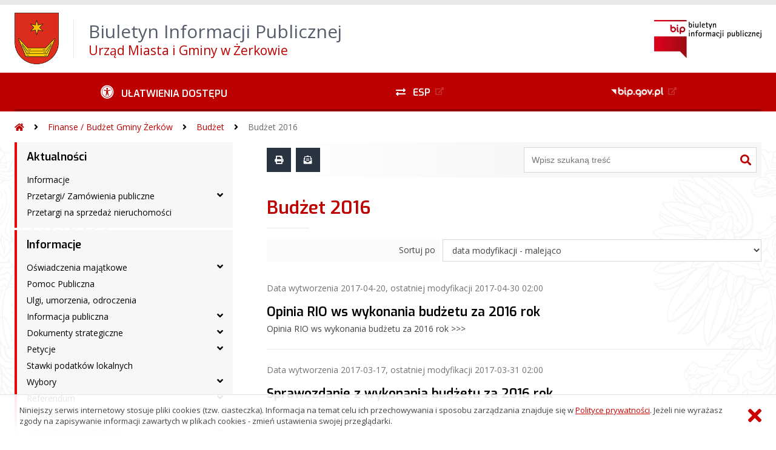

--- FILE ---
content_type: text/html; charset=UTF-8
request_url: https://bip.zerkow.pl/?bip=1&cid=1265
body_size: 46249
content:
<!DOCTYPE HTML>
<html lang="pl">
<head>
<meta charset="UTF-8">
<meta name="Viewport" content="width=device-width, initial-scale=1.0, maximum-scale=2.0">
<meta name="HandheldFriendly" content="True">
<link rel="preload" href="lib/jquery-3.6.0/jquery-3.6.0.min.js" as="script"><script src="lib/jquery-3.6.0/jquery-3.6.0.min.js"></script>
<link rel="preload" href="lib/core.js" as="script"><script src="lib/core.js?20220920"></script>
<link rel="preload" href="lib/advajax.js" as="script"><script src="lib/advajax.js"></script>
<link rel="preload" href="lib/js_functions.js" as="script"><script src="lib/js_functions.js"></script>
<link rel="preload" href="css/fontawesome-free-5.10.0-web/css/fontawesome.min.css" as="style"><link rel="stylesheet" href="css/fontawesome-free-5.10.0-web/css/fontawesome.min.css">
<link rel="preload" href="css/fontawesome-free-5.10.0-web/webfonts/fa-solid-900.woff2" as="font" type="font/woff2">
<link rel="preload" href="css/fontawesome-free-5.10.0-web/webfonts/fa-brands-400.woff2" as="font" type="font/woff2">
<link rel="preload" href="css/fontawesome-free-5.10.0-web/css/brands.min.css" as="style"><link rel="stylesheet" href="css/fontawesome-free-5.10.0-web/css/brands.min.css">
<link rel="preload" href="css/fontawesome-free-5.10.0-web/css/solid.min.css" as="style"><link rel="stylesheet" href="css/fontawesome-free-5.10.0-web/css/solid.min.css">
<link rel="preconnect" href="https://fonts.googleapis.com">
<link rel="preconnect" href="https://fonts.gstatic.com" crossorigin>
<link rel="preload" href="https://fonts.googleapis.com/css2?family=Archivo+Black&amp;family=Exo:ital,wght@0,300;0,400;0,500;0,600;0,700;0,800;0,900;1,300;1,400;1,500;1,600;1,700;1,800;1,900&amp;family=Open+Sans:ital,wght@0,300;0,400;0,600;0,700;0,800;1,300;1,400;1,600;1,700;1,800&amp;display=swap" as="style">
<link href="https://fonts.googleapis.com/css2?family=Archivo+Black&amp;family=Exo:ital,wght@0,300;0,400;0,500;0,600;0,700;0,800;0,900;1,300;1,400;1,500;1,600;1,700;1,800;1,900&amp;family=Open+Sans:ital,wght@0,300;0,400;0,600;0,700;0,800;1,300;1,400;1,600;1,700;1,800&amp;display=swap" rel="stylesheet">
<link rel="preload" href="css/app.css?20221024" as="style"><link rel="stylesheet" type="text/css" href="css/app.css?20221024">
<link rel="preload" href="css/aktualnosci.css?20220920" as="style"><link rel="stylesheet" type="text/css" href="css/aktualnosci.css?20220920">
<link rel="preload" href="css/form.css?20220920" as="style"><link rel="stylesheet" type="text/css" href="css/form.css?20220920">
<link rel="preload" href="css/menu-dol.css?20220920" as="style"><link rel="stylesheet" type="text/css" href="css/menu-dol.css?20220920">
<link rel="preload" href="css/menu-gora.css?20220920" as="style"><link rel="stylesheet" type="text/css" href="css/menu-gora.css?20220920">
<link rel="preload" href="css/menu-lewe.css?20220920" as="style"><link rel="stylesheet" type="text/css" href="css/menu-lewe.css?20220920">
<link rel="preload" href="css/menu-mobilne.css?20220920" as="style"><link rel="stylesheet" type="text/css" href="css/menu-mobilne.css?20220920">
<link rel="preload" href="css/menu-wysuwane.css?20220920" as="style"><link rel="stylesheet" type="text/css" href="css/menu-wysuwane.css?20220920">
<link rel="preload" href="css/polec.css?20220920" as="style"><link rel="stylesheet" type="text/css" href="css/polec.css?20220920">
<link rel="preload" href="css/popup.css?20220920" as="style"><link rel="stylesheet" type="text/css" href="css/popup.css?20220920">
<link rel="preload" href="css/skiplinki.css?20220920" as="style"><link rel="stylesheet" type="text/css" href="css/skiplinki.css?20220920">
<link rel="preload" href="css/stopka.css?20220920" as="style"><link rel="stylesheet" type="text/css" href="css/stopka.css?20220920">
<link rel="preload" href="css/trak.css?20220920" as="style"><link rel="stylesheet" type="text/css" href="css/trak.css?20220920">
<link rel="preload" href="css/szkielet.css" as="style"><link rel="stylesheet" type="text/css" href="css/szkielet.css?20220920">
<link rel="preload" href="css/tresc.css?20220920" as="style"><link rel="stylesheet" type="text/css" href="css/tresc.css?20220920">
<link rel="preload" href="css/rwd.css?20220920" as="style"><link rel="stylesheet" type="text/css" href="css/rwd.css?20220920">
<link rel="preload" href="css/kolor.css?20221024" as="style"><link rel="stylesheet" type="text/css" href="css/kolor.css?20221024">
<meta property="og:url" content="http:bip.zerkow.pl">
<meta property="og:type" content="website">
<meta property="og:title" content="Biuletyn Informacji Publicznej Urząd Miasta i Gminy w Żerkowie">
<meta property="og:description" content="Budżet 2016 - BIP - Urząd Miasta i Gminy w Żerkowie">
<meta property="og:image" content="pwa/share.jpg">
<link rel="icon" type="image/png" sizes="64x64" href="gfx/icon-64.png">
<link rel="alternate" type="application/rss+xml" title="Biuletyn Informacji Publicznej Urząd Miasta i Gminy w Żerkowie" href="fls/bip_pliki/rss.xml">
<meta name="Keywords" content="">
<meta name="Description" content="Biuletyn Informacji Publicznej Urząd Miasta i Gminy w Żerkowie">
<title>Budżet 2016, menu 1265 - BIP - Urząd Miasta i Gminy w Żerkowie</title>
</head>

<body>
	<span id="skip-start">Początek strony</span>
	<div class="skiplinki">
		<div><a href="#skip-start" accesskey="0">Wróć na początek strony <strong>Control</strong>+<strong>Option</strong>+<strong>0</strong></a></div>
		<div><a href="#skip-wyszukiwarka" accesskey="1">Przejdź do wyszukiwarki <strong>Control</strong>+<strong>Option</strong>+<strong>1</strong></a></div>
		<div><a href="#skip-tresc" accesskey="2">Przejdź do treści głównej <strong>Control</strong>+<strong>Option</strong>+<strong>2</strong></a></div>
		<div><a href="#skip-stopka" accesskey="3">Przejdź do danych kontaktowych <strong>Control</strong>+<strong>Option</strong>+<strong>3</strong></a></div>
		<div><a href="#skip-menugora" accesskey="4">Przejdź do menu górnego <strong>Control</strong>+<strong>Option</strong>+<strong>4</strong></a></div>
		<div><a href="#skip-menulewe" accesskey="5">Przejdź do menu lewego <strong>Control</strong>+<strong>Option</strong>+<strong>5</strong></a></div>
		<div><a href="#skip-menudol" accesskey="6">Przejdź do menu dolnego <strong>Control</strong>+<strong>Option</strong>+<strong>6</strong></a></div>
				<div><a href="?bip=1&amp;cid=10&amp;bsc=N" accesskey="8">Przejdź do mapy serwisu <strong>Control</strong>+<strong>Option</strong>+<strong>8</strong></a></div>
	</div>

  
	<span id="skip-menubok">Menu wysuwane</span>
	<nav class="menu-wysuwane">
		</nav>

	<div class="strona">
		<div class="pasek-gora">
			<div class="menu-mobile-button">
				<div class="hamburger"><span></span><span></span><span></span><span></span></div>
				<div>Menu</div>
			</div>
			<div class="logo-bip-mobilne"></div>
		</div>
		<header>
			<a class="logo-gora" href="//bip.zerkow.pl" title="Odnośnik do strony startowej">
							<img src="gfx/herb.png" alt="Herb podmiotu">
							<span>
					<span>Biuletyn Informacji Publicznej</span>
					<strong>Urząd Miasta i Gminy w Żerkowie</strong>
				</span>
			</a>
			<div class="logo-bip-podstawowe"></div>
		</header>

		<span id="skip-menugora">Menu góra</span>
		<nav class="menu-gora-tlo" id="menu-gora">
			<ul class="menu-gora-1-poziom">
				<li>
          <button id="ulatwienia-dostepu"><span>Ułatwienia dostępu</span></button>
          <ul class="menu-gora-2-poziom">
          <li><button id="zmien-schemat" data-schemat="kontrast/"><span>Wersja kontrastowa</span></button></li>
          <li><button id="wielkosc-czcionki"><span>Powiększ czcionkę</span></button></li>
          <li><button id="odstep-akapity"><span>Odstępy między wierszami i akapitami</span></button></li>
          <li><button id="odstep-znaki"><span>Odstępy między wyrazami i znakami</span></button></li>
          <li><button id="wyroznienie-odnosnikow"><span>Wyróżnienie odnośników i przycisków</span></button></li>
          <li><button id="wyczysc-ustawienia"><span>Wyczyść ustawienia</span></button></li>
          </ul>
        </li>
				<li><a href="http://epuap.gov.pl" target="_blank" rel="external nofollow noreferrer" title="Odnośnik do zewnętrznej strony otworzy się w nowym oknie"><span class="menu-gora-1-poziom-esp">ESP</span></a></li>
				<li><a href="https://www.gov.pl/web/bip" target="_blank" rel="external nofollow noreferrer" title="Odnośnik do zewnętrznej strony otworzy się w nowym oknie"><img src="gfx/www_bip_kontrast.png" alt="Logo BIP"><span></span></a></li>
			</ul>
		</nav>

		<div class="trak-tlo">
			<a href="//bip.zerkow.pl" title="Odnośnik do strony startowej"><em class="fas fa-home"></em><span>Strona startowa</span></a>
	<em class="fas fa-angle-right"></em><a href="?bip=1&amp;cid=1241">Finanse / Budżet Gminy Żerków</a>	<em class="fas fa-angle-right"></em><a href="?bip=1&amp;cid=1116">Budżet</a>	<em class="fas fa-angle-right"></em><a href="?bip=1&amp;cid=1265">Budżet 2016</a>		</div>

		<main>
			<div class="main_srodek">
				<aside class="menu-lewe-tlo">
					<span id="skip-menulewe">Menu lewe</span>
					<nav class="menu-lewe" id="menu-lewe">
						<ul class="menu-lewe-1-poziom">
							<li class="rozwijka"><a href="?bip=1&amp;cid=1175&amp;bsc=N">Aktualności</a>
<ul>
<li><a href="?bip=1&amp;cid=1157&amp;bsc=N">Informacje</a></li>
<li class="rozwijka"><a href="?bip=1&amp;cid=1131&amp;bsc=N">Przetargi/ Zamówienia publiczne</a>
<ul>
<li><a href="?bip=1&amp;cid=1345&amp;bsc=N">Zamówienia poniżej 130000 zł</a></li>
<li><a href="?bip=1&amp;cid=1346&amp;bsc=N">Zamówienia powyżej 130000 zł</a></li>
</ul>
</li>
<li><a href="?bip=1&amp;cid=1358&amp;bsc=N">Przetargi na sprzedaż nieruchomości</a></li>
</ul>
</li>
<li class="rozwijka"><a href="?bip=1&amp;cid=1174&amp;bsc=N">Informacje</a>
<ul>
<li class="rozwijka"><a href="?bip=1&amp;cid=1127&amp;bsc=N">Oświadczenia majątkowe</a>
<ul>
<li class="rozwijka"><a href="?bip=1&amp;cid=1195&amp;bsc=N">Władze gminy</a>
<ul>
<li><a href="?bip=1&amp;cid=1220&amp;bsc=N">Burmistrz Miasta i Gminy Żerków</a></li>
<li><a href="?bip=1&amp;cid=1221&amp;bsc=N">Skarbnik Gminy</a></li>
<li><a href="?bip=1&amp;cid=1222&amp;bsc=N">Sekretarz Gminy</a></li>
<li><a href="?bip=1&amp;cid=1223&amp;bsc=N">Inspektor ds. wymiarów podatków</a></li>
</ul>
</li>
<li class="rozwijka"><a href="?bip=1&amp;cid=1196&amp;bsc=N">Rada Miejska</a>
<ul>
<li><a href="?bip=1&amp;cid=1384&amp;bsc=N">Oświadczenie składane w 2025 r.</a></li>
<li><a href="?bip=1&amp;cid=1376&amp;bsc=N">Oświadczenia składane w 2024 r.</a></li>
<li><a href="?bip=1&amp;cid=1368&amp;bsc=N">Oświadczenia składane w 2023 r.</a></li>
<li><a href="?bip=1&amp;cid=1356&amp;bsc=N">Oświadczenia składane w 2022 r.</a></li>
<li><a href="?bip=1&amp;cid=1344&amp;bsc=N">Oświadczenia składane w 2021 r.</a></li>
<li><a href="?bip=1&amp;cid=1333&amp;bsc=N">Oświadczenia składane w 2020 r</a></li>
<li><a href="?bip=1&amp;cid=1315&amp;bsc=N">Oświadczenia składane w 2019 r.</a></li>
<li><a href="?bip=1&amp;cid=1297&amp;bsc=N">Oświadczenia składane w 2018 r.</a></li>
<li><a href="?bip=1&amp;cid=1283&amp;bsc=N">Oświadczenia składane w 2017 r.</a></li>
<li><a href="?bip=1&amp;cid=1270&amp;bsc=N">Oświadczenia składane w 2016 r.</a></li>
<li><a href="?bip=1&amp;cid=1257&amp;bsc=N">Oświadczenia składane w 2015 r.</a></li>
<li><a href="?bip=1&amp;cid=1243&amp;bsc=N">Oświadczenia majątkowe  składane w 2014 r</a></li>
<li><a href="?bip=1&amp;cid=1232&amp;bsc=N">Oświadczenia majątkowe składane w 2013 r.</a></li>
</ul>
</li>
<li class="rozwijka"><a href="?bip=1&amp;cid=1197&amp;bsc=N">Jednostki organizacyjne</a>
<ul>
<li><a href="?bip=1&amp;cid=1218&amp;bsc=N">Biblioteka Publiczna Miasta i Gminy Żerków</a></li>
<li><a href="?bip=1&amp;cid=1213&amp;bsc=N">Gimnazjum w Żerkowie</a></li>
<li><a href="?bip=1&amp;cid=1211&amp;bsc=N">Gminny Zespół Ekonomiczno-Administracyjny Szkół</a></li>
<li><a href="?bip=1&amp;cid=1210&amp;bsc=N">Miejsko-Gminny Ośrodek Pomocy Społecznej</a></li>
<li><a href="?bip=1&amp;cid=1209&amp;bsc=N">Ośrodek Kultury i Rekreacji MCT Żerków</a></li>
<li><a href="?bip=1&amp;cid=1217&amp;bsc=N">Publiczne Przedszkole w Żerkowie</a></li>
<li><a href="?bip=1&amp;cid=1212&amp;bsc=N">Szkoła Podstawowa w Chrzanie</a></li>
<li><a href="?bip=1&amp;cid=1214&amp;bsc=N">Szkoła Podstawowa w Dobieszczyźnie</a></li>
<li><a href="?bip=1&amp;cid=1215&amp;bsc=N">Szkoła Podstawowa w Komorzu Przybysławskim</a></li>
<li><a href="?bip=1&amp;cid=1216&amp;bsc=N">Szkoła Podstawowa w Żerkowie</a></li>
<li><a href="?bip=1&amp;cid=1219&amp;bsc=N">Środowiskowy Dom Samopomocy Raszewy</a></li>
<li><a href="?bip=1&amp;cid=1208&amp;bsc=N">Zakład Aktywności Zawodowej Promyk</a></li>
</ul>
</li>
<li><a href="?bip=1&amp;cid=1383&amp;bsc=N">Żerkowska Spółdzielnia Energetyczna</a></li>
</ul>
</li>
<li><a href="?bip=1&amp;cid=1231&amp;bsc=N">Pomoc Publiczna</a></li>
<li><a href="?bip=1&amp;cid=1281&amp;bsc=N">Ulgi, umorzenia, odroczenia</a></li>
<li class="rozwijka"><a href="?bip=1&amp;cid=1193&amp;bsc=N">Informacja publiczna</a>
<ul>
<li><a href="?bip=1&amp;cid=1275&amp;bsc=N">Ponowne wykorzystywanie informacji</a></li>
<li><a href="?bip=1&amp;cid=1267&amp;bsc=N">Udzielona informacja publiczna</a></li>
</ul>
</li>
<li class="rozwijka"><a href="?bip=1&amp;cid=1117&amp;bsc=N">Dokumenty strategiczne</a>
<ul>
<li><a href="?bip=1&amp;cid=1126&amp;bsc=N">Statut gminy</a></li>
<li><a href="?bip=1&amp;cid=1152&amp;bsc=N">Strategia Rozwoju Miasta i Gminy Żerków</a></li>
<li><a href="?bip=1&amp;cid=1151&amp;bsc=N">Plan Rozwoju Lokalnego</a></li>
<li><a href="?bip=1&amp;cid=1170&amp;bsc=N">Program opieki nad zabytkami</a></li>
<li><a href="?bip=1&amp;cid=1154&amp;bsc=N">Program Ochrony Środowiska</a></li>
<li><a href="?bip=1&amp;cid=1203&amp;bsc=N">Strategia rozwiązywania problemów społecznych</a></li>
<li><a href="?bip=1&amp;cid=1205&amp;bsc=N">Studium uwarunkowań i kierunków zagosp. przestrz.</a></li>
<li><a href="?bip=1&amp;cid=1278&amp;bsc=N">Plan Gospodarki Niskoemisyjnej</a></li>
<li><a href="?bip=1&amp;cid=1143&amp;bsc=N">Plan Gospodarki Odpadami</a></li>
<li><a href="?bip=1&amp;cid=1204&amp;bsc=N">Program współpracy z organizacjami pozarządowymi</a></li>
<li><a href="?bip=1&amp;cid=1160&amp;bsc=N">Program usuwania azbestu</a></li>
<li><a href="?bip=1&amp;cid=1147&amp;bsc=N">Regulamin Utrzymania Czystości</a></li>
<li><a href="?bip=1&amp;cid=1279&amp;bsc=N">Gminny Program Przeciwdziałania Przemocy w Rodzinie</a></li>
<li><a href="?bip=1&amp;cid=1282&amp;bsc=N">Gminny Program Rewitalizacji</a></li>
<li><a href="?bip=1&amp;cid=1310&amp;bsc=N">Raport o stanie Gminy Żerków</a></li>
<li><a href="?bip=1&amp;cid=1309&amp;bsc=N">Program działania Ośrodka Kultury i Rekreacji Mickiewiczowskie Centrum Turystyczne w Żerkowie</a></li>
<li><a href="?bip=1&amp;cid=1335&amp;bsc=N">Plan zaopatrzenia w ciepło</a></li>
</ul>
</li>
<li class="rozwijka"><a href="?bip=1&amp;cid=1276&amp;bsc=N">Petycje</a>
<ul>
<li><a href="?bip=1&amp;cid=1277&amp;bsc=N">Rejestr petycji</a></li>
</ul>
</li>
<li><a href="?bip=1&amp;cid=1266&amp;bsc=N">Stawki podatków lokalnych</a></li>
<li class="rozwijka"><a href="?bip=1&amp;cid=1163&amp;bsc=N">Wybory</a>
<ul>
<li><a href="?bip=1&amp;cid=1379&amp;bsc=N">Wybory Prezydenta Rzeczypospolitej Polskiej w 2025 r.</a></li>
<li><a href="?bip=1&amp;cid=1373&amp;bsc=N">Wyboru do Parlamentu Europejskiego 2024</a></li>
<li><a href="?bip=1&amp;cid=1371&amp;bsc=N">Wybory Samorządowe 2024</a></li>
<li><a href="?bip=1&amp;cid=1367&amp;bsc=N">Wybory Sejm i Senat 2023</a></li>
<li><a href="?bip=1&amp;cid=1323&amp;bsc=N">Wybory Prezydenta RP - 28 czerwca 2020 r.</a></li>
<li><a href="?bip=1&amp;cid=1320&amp;bsc=N">Wybory Prezydenta RP - 10 maja 2020 r.</a></li>
<li><a href="?bip=1&amp;cid=1316&amp;bsc=N">Wybory do Sejmu i Senatu RP 2019</a></li>
<li><a href="?bip=1&amp;cid=1308&amp;bsc=N">Wybory do  Parlamentu Europejskiego 2019</a></li>
<li><a href="http://zerkow.pl/asp/pl_start.asp?typ=14&sub=238&subsub=40&menu=281&strona=1" target="_blank" rel="external noreferrer" title="Odnośnik do zewnętrznej strony otworzy się w nowym oknie">Wybory samorządowe 2018</a></li>
<li><a href="?bip=1&amp;cid=1263&amp;bsc=N">Wybory Sejm, Senat RP 2015</a></li>
<li><a href="?bip=1&amp;cid=1255&amp;bsc=N">Wybory Prezydenckie 2015</a></li>
<li><a href="?bip=1&amp;cid=1244&amp;bsc=N">Wybory Samorządowe 2014</a></li>
<li><a href="?bip=1&amp;cid=1236&amp;bsc=N">Wybory do Parlamentu Europejskiego, 25.05.2014 r.</a></li>
<li><a href="?bip=1&amp;cid=1180&amp;bsc=N">Wybory samorządowe 2010</a></li>
<li><a href="?bip=1&amp;cid=1171&amp;bsc=N">Wybory Prezydenta RP 2010</a></li>
<li><a href="?bip=1&amp;cid=1202&amp;bsc=N">Wybory Sejm, Senat RP 2011</a></li>
<li><a href="?bip=1&amp;cid=1169&amp;bsc=N">Wybory przedterminowe Burmistrza - 25.10.2009 r.</a></li>
<li><a href="?bip=1&amp;cid=1164&amp;bsc=N">Wybory do Europarlamentu - 7.06.2009 r.</a></li>
<li><a href="?bip=1&amp;cid=1165&amp;bsc=N">Wybory uzupełniające do Rady Miejskiej Żerkowa</a></li>
<li><a href="?bip=1&amp;cid=1166&amp;bsc=N">Wybory do Sejmu RP i do Senatu RP - rok 2007</a></li>
</ul>
</li>
<li class="rozwijka"><a href="?bip=1&amp;cid=1258&amp;bsc=N">Referendum</a>
<ul>
<li><a href="?bip=1&amp;cid=1260&amp;bsc=N">Referendum ogólnokrajowe , 6 września 2015</a></li>
</ul>
</li>
<li><a href="?bip=1&amp;cid=1262&amp;bsc=N">Kontrole</a></li>
<li class="rozwijka"><a href="?bip=1&amp;cid=1271&amp;bsc=N">Działalność lobbingowa</a>
<ul>
<li><a href="?bip=1&amp;cid=1273&amp;bsc=N">Rejestr zgłoszeń</a></li>
<li><a href="?bip=1&amp;cid=1272&amp;bsc=N">Zarządzenie o działalności lobbingowej</a></li>
</ul>
</li>
<li><a href="?bip=1&amp;cid=1280&amp;bsc=N">Zgromadzenia</a></li>
<li class="rozwijka"><a href="?bip=1&amp;cid=1288&amp;bsc=N">Żłobki i kluby dziecięce</a>
<ul>
<li><a href="?bip=1&amp;cid=1289&amp;bsc=N">Rejestr żłobków i klubów dziecięcych</a></li>
</ul>
</li>
<li class="rozwijka"><a href="?bip=1&amp;cid=1291&amp;bsc=N">Rejestry</a>
<ul>
<li><a href="?bip=1&amp;cid=1319&amp;bsc=N">Wykaz rejestrów</a></li>
</ul>
</li>
<li class="rozwijka"><a href="?bip=1&amp;cid=1296&amp;bsc=N">Zaopatrzenie w wodę i odprowadzanie ścieków</a>
<ul>
<li><a href="?bip=1&amp;cid=1349&amp;bsc=N">Sprawozdania z badań wody uzdatnionej</a></li>
<li><a href="?bip=1&amp;cid=1350&amp;bsc=N">Taryfy</a></li>
<li><a href="?bip=1&amp;cid=1351&amp;bsc=N">Regulamin</a></li>
</ul>
</li>
<li><a href="?bip=1&amp;cid=1343&amp;bsc=N">Dostępność</a></li>
</ul>
</li>
<li class="rozwijka aktywna"><a href="?bip=1&amp;cid=1241&amp;bsc=N">Finanse / Budżet Gminy Żerków</a>
<ul>
<li class="rozwijka aktywna"><a href="?bip=1&amp;cid=1116&amp;bsc=N">Budżet</a>
<ul>
<li><a href="?bip=1&amp;cid=1382&amp;bsc=N">Budżet 2025</a></li>
<li><a href="?bip=1&amp;cid=1370&amp;bsc=N">Budżet 2024</a></li>
<li><a href="?bip=1&amp;cid=1359&amp;bsc=N">Budżet 2023</a></li>
<li><a href="?bip=1&amp;cid=1347&amp;bsc=N">Budżet 2022</a></li>
<li><a href="?bip=1&amp;cid=1331&amp;bsc=N">Budżet 2021</a></li>
<li><a href="?bip=1&amp;cid=1317&amp;bsc=N">Budżet 2020</a></li>
<li><a href="?bip=1&amp;cid=1298&amp;bsc=N">Budżet 2019</a></li>
<li><a href="?bip=1&amp;cid=1284&amp;bsc=N">Budżet 2018</a></li>
<li><a href="?bip=1&amp;cid=1274&amp;bsc=N">Budżet 2017</a></li>
<li class="aktywna wybrana"><a href="?bip=1&amp;cid=1265&amp;bsc=N">Budżet 2016</a></li>
<li><a href="?bip=1&amp;cid=1248&amp;bsc=N">Budżet na rok 2015</a></li>
<li><a href="?bip=1&amp;cid=1233&amp;bsc=N">Budżet 2014</a></li>
<li><a href="?bip=1&amp;cid=1229&amp;bsc=N">Budżet 2013</a></li>
<li><a href="?bip=1&amp;cid=1228&amp;bsc=N">Budżet 2012</a></li>
<li><a href="?bip=1&amp;cid=1189&amp;bsc=N">Budżet 2011</a></li>
<li><a href="?bip=1&amp;cid=1179&amp;bsc=N">Budżet 2010</a></li>
<li><a href="?bip=1&amp;cid=1129&amp;bsc=N">Budżet 2004-2009</a></li>
</ul>
</li>
</ul>
</li>
<li class="rozwijka"><a href="?bip=1&amp;cid=1184&amp;bsc=N">Rada Miejska Żerkowa</a>
<ul>
<li class="rozwijka"><a href="?bip=1&amp;cid=1141&amp;bsc=N">Rada Miejska</a>
<ul>
<li><a href="?bip=1&amp;cid=1264&amp;bsc=N">Harmonogram komisji</a></li>
<li><a href="?bip=1&amp;cid=1256&amp;bsc=N">Harmonogram sesji</a></li>
<li class="rozwijka"><a href="?bip=1&amp;cid=1145&amp;bsc=N">Skład Rady Miejskiej</a>
<ul>
<li><a href="?bip=1&amp;cid=1375&amp;bsc=N">IX kadencja</a></li>
<li><a href="?bip=1&amp;cid=1304&amp;bsc=N">VIII kadencja</a></li>
<li><a href="?bip=1&amp;cid=1252&amp;bsc=N">VII kadencja</a></li>
<li><a href="?bip=1&amp;cid=1251&amp;bsc=N">VI kadencja</a></li>
<li><a href="?bip=1&amp;cid=1191&amp;bsc=N">V kadencja</a></li>
</ul>
</li>
<li><a href="?bip=1&amp;cid=1155&amp;bsc=N">Plany sesji Rady Miejskiej</a></li>
<li><a href="?bip=1&amp;cid=1146&amp;bsc=N">Komisje Rady Miejskiej</a></li>
<li><a href="?bip=1&amp;cid=1261&amp;bsc=N">Protokoły z komisji</a></li>
<li class="rozwijka"><a href="?bip=1&amp;cid=1130&amp;bsc=N">Protokoły z sesji  Rady Miejskiej</a>
<ul>
<li><a href="?bip=1&amp;cid=1381&amp;bsc=N">IX kadencja</a></li>
<li><a href="?bip=1&amp;cid=1306&amp;bsc=N">VIII kadencja</a></li>
<li><a href="?bip=1&amp;cid=1253&amp;bsc=N">VII kadencja</a></li>
<li><a href="?bip=1&amp;cid=1198&amp;bsc=N">VI kadencja</a></li>
<li><a href="?bip=1&amp;cid=1200&amp;bsc=N">IV kadencja</a></li>
<li><a href="?bip=1&amp;cid=1199&amp;bsc=N">V kadencja</a></li>
</ul>
</li>
<li class="rozwijka"><a href="?bip=1&amp;cid=1268&amp;bsc=N">Nagrania posiedzeń Rady Miejskiej</a>
<ul>
<li><a href="?bip=1&amp;cid=1301&amp;bsc=N">VIII Kadencja 2018-2023</a></li>
</ul>
</li>
<li class="rozwijka"><a href="?bip=1&amp;cid=1181&amp;bsc=N">Uchwały Rady Miejskiej</a>
<ul>
<li><a href="?bip=1&amp;cid=1378&amp;bsc=N">IX kadencja</a></li>
<li><a href="?bip=1&amp;cid=1305&amp;bsc=N">VIII Kadencja</a></li>
<li><a href="?bip=1&amp;cid=1254&amp;bsc=N">VII kadencja</a></li>
<li><a href="?bip=1&amp;cid=1183&amp;bsc=N">VI kadencja</a></li>
<li class="rozwijka"><a href="?bip=1&amp;cid=1144&amp;bsc=N">Uchwały Rady Miejskiej - V kadencja</a>
<ul>
<li><a href="?bip=1&amp;cid=1187&amp;bsc=N">Sesja 29</a></li>
<li><a href="?bip=1&amp;cid=1186&amp;bsc=N">Sesja 28</a></li>
<li><a href="?bip=1&amp;cid=1182&amp;bsc=N">Sesja 27</a></li>
<li><a href="?bip=1&amp;cid=1178&amp;bsc=N">Sesja 26</a></li>
</ul>
</li>
<li><a href="?bip=1&amp;cid=1128&amp;bsc=N">Uchwały Rady Miejskiej - IV kadencja</a></li>
</ul>
</li>
<li><a href="?bip=1&amp;cid=1302&amp;bsc=N">Imienny wykaz głosowań</a></li>
<li><a href="?bip=1&amp;cid=1172&amp;bsc=N">Stanowiska Rady Miejskiej</a></li>
<li><a href="?bip=1&amp;cid=1303&amp;bsc=N">Interpelacje i zapytania</a></li>
</ul>
</li>
</ul>
</li>
<li class="rozwijka"><a href="?bip=1&amp;cid=1185&amp;bsc=N">Urząd Miasta i Gminy</a>
<ul>
<li class="rozwijka"><a href="?bip=1&amp;cid=1115&amp;bsc=N">Urząd Miasta i Gminy</a>
<ul>
<li><a href="?bip=1&amp;cid=1120&amp;bsc=N">Kierownictwo Urzędu</a></li>
<li><a href="?bip=1&amp;cid=1121&amp;bsc=N">Komórki organizacyjne Urzędu:</a></li>
<li><a href="?bip=1&amp;cid=1125&amp;bsc=N">Regulamin organizacyjny Urzędu</a></li>
<li class="rozwijka"><a href="?bip=1&amp;cid=1139&amp;bsc=N">Zarządzenia Burmistrza</a>
<ul>
<li><a href="?bip=1&amp;cid=1307&amp;bsc=N">2019</a></li>
<li><a href="?bip=1&amp;cid=1318&amp;bsc=N">2020</a></li>
<li><a href="?bip=1&amp;cid=1337&amp;bsc=N">2021</a></li>
<li><a href="?bip=1&amp;cid=1354&amp;bsc=N">2022</a></li>
<li><a href="?bip=1&amp;cid=1369&amp;bsc=N">2023</a></li>
<li><a href="?bip=1&amp;cid=1372&amp;bsc=N">2024</a></li>
<li><a href="?bip=1&amp;cid=1385&amp;bsc=N">2025</a></li>
</ul>
</li>
</ul>
</li>
<li class="rozwijka"><a href="?bip=1&amp;cid=1124&amp;bsc=N">Jednostki organizacyjne Gminy</a>
<ul>
<li><a href="?bip=1&amp;cid=1148&amp;bsc=N">Jednostki Budżetowe</a></li>
<li><a href="?bip=1&amp;cid=1149&amp;bsc=N">Instytucje Kultury</a></li>
<li><a href="?bip=1&amp;cid=1150&amp;bsc=N">Zakłady Budżetowe</a></li>
</ul>
</li>
<li><a href="?bip=1&amp;cid=1192&amp;bsc=N">Sołectwa</a></li>
<li><a href="?bip=1&amp;cid=1159&amp;bsc=N">Elektroniczna Skrzynka Podawcza</a></li>
</ul>
</li>
<li class="rozwijka"><a href="?bip=1&amp;cid=1234&amp;bsc=N">Wykaz danych o ochronie środowiska</a>
<ul>
<li class="rozwijka"><a href="?bip=1&amp;cid=1235&amp;bsc=N">Informacje o ochronie środowska</a>
<ul>
<li class="rozwijka"><a href="?bip=1&amp;cid=1206&amp;bsc=N">Rejestr Działalności Regulowanej</a>
<ul>
<li><a href="?bip=1&amp;cid=1207&amp;bsc=N">Wnioski do RDR</a></li>
</ul>
</li>
<li><a href="?bip=1&amp;cid=1365&amp;bsc=N">Wykaz firm posiadających zezwolenie  Burmistrza Miasta i Gminy Żerków  na prowadzenie działalności w zakresie opróżniania zbiorników bezodpływowych i transportu nieczystości ciekłych</a></li>
</ul>
</li>
<li><a href="?bip=1&amp;cid=1240&amp;bsc=N">Gospodarka Odpadami Komunalnymi</a></li>
<li><a href="https://wykaz.ekoportal.pl/CardList.seam?urzad=Urz%C4%85d%20Miasta%20i%20Gminy%20%C5%BBerk%C3%B3w" target="_blank" rel="external noreferrer" title="Odnośnik do zewnętrznej strony otworzy się w nowym oknie">Publicznie Dostępny Wykaz Danych</a></li>
</ul>
</li>
<li class="rozwijka"><a href="?bip=1&amp;cid=1238&amp;bsc=N">Organizacje pozarządowe - Pożytek Publiczny</a>
<ul>
<li><a href="?bip=1&amp;cid=1237&amp;bsc=N">Organizacje pozarządowe - Pożytek Publiczny</a></li>
<li><a href="?bip=1&amp;cid=1290&amp;bsc=N">Program Współpracy Gminy Żerków<br> z organizacjami pozarządowymi</a></li>
<li><a href="?bip=1&amp;cid=1239&amp;bsc=N">Sprawozdanie z realizacji programu</a></li>
</ul>
</li>
<li class="rozwijka"><a href="?bip=1&amp;cid=1311&amp;bsc=N">FORMULARZE</a>
<ul>
<li><a href="?bip=1&amp;cid=1312&amp;bsc=N">Podatek od nieruchomości</a></li>
<li><a href="?bip=1&amp;cid=1314&amp;bsc=N">Podatek leśny</a></li>
<li><a href="?bip=1&amp;cid=1313&amp;bsc=N">Podatek rolny</a></li>
<li><a href="?bip=1&amp;cid=1321&amp;bsc=N">Podłączenie do sieci wodociągowej i kanalizacyjnej</a></li>
<li><a href="?bip=1&amp;cid=1324&amp;bsc=N">Sprzedaż alkoholi</a></li>
<li><a href="?bip=1&amp;cid=1322&amp;bsc=N">Zajęcie pasa drogowego</a></li>
<li><a href="?bip=1&amp;cid=1325&amp;bsc=N">Budownictwo</a></li>
<li><a href="?bip=1&amp;cid=1339&amp;bsc=N">Deklaracja o wysokości opłaty za gospodarowanie odpadami komunalnymi</a></li>
<li><a href="?bip=1&amp;cid=1353&amp;bsc=N">Dostępność</a></li>
<li><a href="?bip=1&amp;cid=1377&amp;bsc=N">Pismo dotyczące aktu planowania przestrzennego</a></li>
</ul>
</li>
<li class="rozwijka"><a href="?bip=1&amp;cid=1176&amp;bsc=N">Procedury/ Sprawy</a>
<ul>
<li><a href="?bip=1&amp;cid=1247&amp;bsc=N">Dodatek energetyczny</a></li>
<li><a href="?bip=1&amp;cid=1246&amp;bsc=N">Dodatek mieszkaniowy</a></li>
<li><a href="?bip=1&amp;cid=1168&amp;bsc=N">Geodezja</a></li>
<li><a href="?bip=1&amp;cid=1167&amp;bsc=N">Działalność Gospodarcza</a></li>
<li><a href="?bip=1&amp;cid=1161&amp;bsc=N">Formularze podatkowe</a></li>
<li><a href="?bip=1&amp;cid=1227&amp;bsc=N">Urząd Stanu Cywilnego</a></li>
<li><a href="?bip=1&amp;cid=1158&amp;bsc=N">Sprawy obywatelskie (dowód osob., zameldowanie)</a></li>
<li><a href="?bip=1&amp;cid=1142&amp;bsc=N">Udostępnienie informacji publicznej</a></li>
<li><a href="?bip=1&amp;cid=1188&amp;bsc=N">Środowisko i sprawy drogowe</a></li>
<li><a href="?bip=1&amp;cid=1230&amp;bsc=N">Zwrot podatku akcyzowego zawartego w cenie paliwa</a></li>
<li><a href="?bip=1&amp;cid=1249&amp;bsc=N">Pracownicy młodociani</a></li>
<li><a href="?bip=1&amp;cid=1292&amp;bsc=N">Szkody łowieckie</a></li>
<li><a href="?bip=1&amp;cid=1348&amp;bsc=N">Wynajem świetlicy wiejskiej</a></li>
</ul>
</li>
<li class="rozwijka"><a href="?bip=1&amp;cid=1341&amp;bsc=N">Planowanie przestrzenne</a>
<ul>
<li><a href="?bip=1&amp;cid=1342&amp;bsc=N">Miejscowe Plany Zagospodarowania Przestrzennego MPZP - geotiff</a></li>
<li><a href="?bip=1&amp;cid=1380&amp;bsc=N">Rysunek do planu zagospodarowania przestrzennego Gminy Żerków dla terenów w obrębie ewidencyjnym Ludwinów</a></li>
</ul>
</li>
<li class="rozwijka"><a href="?bip=1&amp;cid=1177&amp;bsc=N">Majątek publiczny</a>
<ul>
<li><a href="?bip=1&amp;cid=1132&amp;bsc=N">Majątek podmiotu</a></li>
<li><a href="?bip=1&amp;cid=1136&amp;bsc=N">Dług publiczny</a></li>
</ul>
</li>
<li class="rozwijka"><a href="?bip=1&amp;cid=1293&amp;bsc=N">Dane osobowe</a>
<ul>
<li><a href="https://www.zerkow.pl/asp/dane-osobowe,282,,1" target="_blank" rel="external noreferrer" title="Odnośnik do zewnętrznej strony otworzy się w nowym oknie">Dane osobowe</a></li>
</ul>
</li>
<li><a href="?bip=1&amp;cid=1163&amp;bsc=N">Wybory Prezydenta Rzeczypospolitej Polskiej w 2025 r.</a></li>
						</ul>
					</nav>
									</aside>
				<div class="srodek-tlo">
					<div class="szukaj-drukuj-polec">
						<div class="strona-drukuj-polec-pdf-tlo">
	<button class="strona-drukuj" title="Wydrukuj stronę"></button>
	<button class="strona-polec" title="Poleć stronę znajomemu"></button>
	<!--
	<a class="strona-pdf" href="#" target="_blank" rel="external nofollow noreferrer">Pobierz stronę jako PDF</a>
	//-->
</div>
<div id="polec-blok" data-czas="0" class="polec-blok">
	<button id="polec-zamknij" class="polec-zamknij" title="Zamknij okno &#8222;Poleć stronę znajomemu&#8221;"></button>
	<div class="polec-tresc strona-tresc">
		<div class="strona-tytul2 modul-tytul2">Poleć stronę</div>
		<form name="polec-strone" id="polec-strone" method="POST" action="lib/mail.php">
			<div class="spaceline">
				<p><em>Zapraszam do obejrzenia strony <strong>&#8222;Budżet 2016, menu 1265 - BIP - Urząd Miasta i Gminy w Żerkowie&#8221;</strong></em></p>
			</div>
			<div class="formline">
				<label for="do">Adres e-mail <span style="color: #B00000;" aria-hidden="true">*</span><span style="display: none;">(pole wymagane)</span></label>
				<input type="text" id="do" name="do" value="" required="">
			</div>
			<div class="formline">
				<label for="podpis">Podpis <span style="color: #B00000;" aria-hidden="true">*</span><span style="display: none;">(pole wymagane)</span></label>
				<input type="text" id="podpis" name="podpis" value="" required="">
			</div>
			<div class="spaceline">
				<p><em>Zabezpieczenie przed robotami.<br>Przepisz co drugi znak, zaczynając od pierwszego.</em></p>
			</div>
			<div class="spaceline">
				<span class="captcha">
					<span>P</span>
					<span>)</span>
					<span>#</span>
					<span>@</span>
					<span>%</span>
					<span>R</span>
					<span>F</span>
					<span>3</span>
					<span>-</span>
					<span>0</span>
					<span>A</span>
					<span>w</span>
					<span>s</span>
					<span>f</span>
					<span>d</span>
					<span>A</span>
					<span>P</span>
					<span>#</span>
					<span>@</span>
					<span>:</span>
				</span>
			</div>
			<div class="spaceline">
				<input type="hidden" id="od" name="od" value="powiadomienia@bip.zerkow.pl">
				<input type="hidden" id="temat" name="temat" value="Zaproszenie do obejrzenia informacji na bip.zerkow.pl">
				<input type="hidden" name="tresc" id="tresc" value="
				&amp;lt;!DOCTYPE HTML&amp;gt;
				&amp;lt;html lang=&amp;quot;pl&amp;quot;&amp;gt;
				&amp;lt;head&amp;gt;
				&amp;lt;meta charset=&amp;quot;UTF-8&amp;quot;&amp;gt;
				&amp;lt;title&amp;gt;Zaproszenie do obejrzenia wiadomo&amp;#347;ci&amp;lt;/title&amp;gt;
				&amp;lt;/head&amp;gt;
				&amp;lt;body style=&amp;quot;font-family: sans-serif;&amp;quot;&amp;gt;
				&amp;lt;p&amp;gt;Cze&amp;#347;&amp;#263;,&amp;lt;/p&amp;gt;
				&amp;lt;p&amp;gt;Zapraszam do obejrzenia strony &amp;lt;b&amp;gt;Budżet 2016, menu 1265 - BIP - Urząd Miasta i Gminy w Żerkowie&amp;lt;/b&amp;gt;&amp;lt;br&amp;gt;pod adresem &amp;lt;a href=&amp;quot;http://bip.zerkow.pl/?bip=1&amp;amp;cid=1265&amp;quot;&amp;gt;http://bip.zerkow.pl/?bip=1&amp;amp;cid=1265&amp;lt;/a&amp;gt;.&amp;lt;/p&amp;gt;
				&amp;lt;p&amp;gt;&amp;lt;/p&amp;gt;
				&amp;lt;/body&amp;gt;
				&amp;lt;/html&amp;gt;
				">
				<input type="hidden" id="typ" name="typ" value="html">
			</div>
			<div class="formline">
				<label for="weryfikacja">Kod <span style="color: #B00000;" aria-hidden="true">*</span><span style="display: none;">(pole wymagane)</span></label>
				<input type="text" id="weryfikacja" name="weryfikacja" value="" required>
			</div>
			<div class="btns">
			<div class="btn"><em class="fas fa-comment-alt btn_fas_bialy"></em><input class="btn_all btn_zapisz" type="submit" name="btn0" value="Wyślij"></div>
			</div>
			<div class="spaceline"><p>Pola oznaczone <span style="color: #B00000;" aria-hidden="true">*</span> są wymagane.</p></div>
		</form>
	</div>
</div>
						<div class="szukaj-gora">
							<form method="POST" name="szukaj" action="?find=1" id="find_form_id">
	<label for="skip-wyszukiwarka">Wpisz szukaną treść</label>
	<input type="text" name="fpack[fraza]" id="skip-wyszukiwarka" placeholder="Wpisz szukaną treść" required pattern=".{3,}" title="Wpisz minimum 3 znaki.">
		<input type="hidden" name="fpack[dataod]" value="1970-01-01">
			<input type="hidden" name="fpack[datado]" value="2026-01-21">
		<button type="submit" class="fas fa-search" title="Szukaj na stronie"></button>
</form>
						</div>
					</div>
					<div class="strona-tresc">
					<!-- Treść //-->
						<span id="skip-tresc">Treść główna</span>
													<h1 class="h1-tytul aktualnosci-tytul">Budżet 2016</h1>
																		<div class="formline sortline">
							<label for="sortorder">Sortuj po</label>
							<select id="sortorder" name="sord" title="Wybór sortowania listy, strona przeładuje się po zmianie opcji" onchange='document.location="?bip=1&amp;cid=1265&amp;sord="+$("#sortorder").val();'>
															<option value="0">data wytworzenia - rosnąco</option>
															<option value="10">data wytworzenia i tytuł - rosnąco</option>
															<option value="1">data wytworzenia - malejąco</option>
															<option value="11">data wytworzenia i tytuł - malejąco</option>
															<option value="2">data modyfikacji - rosnąco</option>
															<option value="12">data modyfikacji i tytuł - rosnąco</option>
															<option value="3" selected="selected">data modyfikacji - malejąco</option>
															<option value="13">data modyfikacji i tytuł - malejąco</option>
															<option value="6">data udostępnienia - rosnąco</option>
															<option value="7">data udostępnienia - malejąco</option>
															<option value="4">tytuł - rosnąco</option>
															<option value="5">tytuł - malejąco</option>
															<option value="8">kolejności wprowadzenia - rosnąco</option>
															<option value="9">kolejności wprowadzenia - malejąco</option>
														</select>
						</div>
												<ul class="submenu-tresc">
	</ul>
<!--
<h2>Metryka</h2>
<div class="metryka">
	<div class="formline"><div class="label">ilość odwiedzin</div><div class="html-prev">3494</div></div>
</div>
//-->
<div class="artykuly">
						<article class="artykul-tlo aktualnosci-tlo">
				<div class="artykul-tresc-tlo aktualnosci-tresc-tlo">
				<div class="strona-data aktualnosci-data">Data wytworzenia <span>2017-04-20</span>, ostatniej modyfikacji <span>2017-04-30 02:00</span></div>
				<h2 class="strona-tytul2 aktualnosci-tytul2"><a style="color: inherit; text-decoration: inherit;" href="?bip=2&amp;cid=1265&amp;id=2660">Opinia RIO ws wykonania budżetu za 2016 rok</a></h2>
				<div class="strona-skrot aktualnosci-skrot">Opinia RIO ws wykonania budżetu za 2016 rok &gt;&gt;&gt;</div>
				</div>
			</article>
						<article class="artykul-tlo aktualnosci-tlo">
				<div class="artykul-tresc-tlo aktualnosci-tresc-tlo">
				<div class="strona-data aktualnosci-data">Data wytworzenia <span>2017-03-17</span>, ostatniej modyfikacji <span>2017-03-31 02:00</span></div>
				<h2 class="strona-tytul2 aktualnosci-tytul2"><a style="color: inherit; text-decoration: inherit;" href="?bip=2&amp;cid=1265&amp;id=2636">Sprawozdanie z&nbsp;wykonania budżetu za 2016 rok</a></h2>
				<div class="strona-skrot aktualnosci-skrot">Sprawozdanie z&nbsp;wykonania budżetu za 2016 rok&gt;&gt;&gt;</div>
				</div>
			</article>
						<article class="artykul-tlo aktualnosci-tlo">
				<div class="artykul-tresc-tlo aktualnosci-tresc-tlo">
				<div class="strona-data aktualnosci-data">Data wytworzenia <span>2016-04-11</span>, ostatniej modyfikacji <span>2016-07-21 14:13</span></div>
				<h2 class="strona-tytul2 aktualnosci-tytul2"><a style="color: inherit; text-decoration: inherit;" href="?bip=2&amp;cid=1265&amp;id=2357">Uchwała Rady Miejskiej Żerkowa (sesja 12, nr 91 z&nbsp;dnia 30.03.2016  r.) <br>w sprawie wprowadzenia zmian do uchwały budżetowej na 2016 rok</a></h2>
				<div class="strona-skrot aktualnosci-skrot">Uchwała Rady Miejskiej Żerkowa Nr XII/91/16 w&nbsp;sprawie wprowadzenia zmian do uchwały budżetowej na 2016 rok &gt;&gt;&gt;</div>
				</div>
			</article>
						<article class="artykul-tlo aktualnosci-tlo">
				<div class="artykul-tresc-tlo aktualnosci-tresc-tlo">
				<div class="strona-data aktualnosci-data">Data wytworzenia <span>2016-07-20</span>, ostatniej modyfikacji <span>2016-07-20 15:12</span></div>
				<h2 class="strona-tytul2 aktualnosci-tytul2"><a style="color: inherit; text-decoration: inherit;" href="?bip=2&amp;cid=1265&amp;id=2459">Sprawozdania Rb-27s, Rb-28s, Rb-nds</a></h2>
				<div class="strona-skrot aktualnosci-skrot">Sprawozdania Rb-27s Rb-28s Rb-nds</div>
				</div>
			</article>
						<article class="artykul-tlo aktualnosci-tlo">
				<div class="artykul-tresc-tlo aktualnosci-tresc-tlo">
				<div class="strona-data aktualnosci-data">Data wytworzenia <span>2016-07-20</span>, ostatniej modyfikacji <span>2016-07-20 15:11</span></div>
				<h2 class="strona-tytul2 aktualnosci-tytul2"><a style="color: inherit; text-decoration: inherit;" href="?bip=2&amp;cid=1265&amp;id=2460">Informacja o&nbsp;zaległościach na dzień 30 czerwca 2016 r.</a></h2>
				<div class="strona-skrot aktualnosci-skrot">Informacja o&nbsp;zaległościach na dzień 30 czerwca 2016 r. &gt;&gt;&gt;</div>
				</div>
			</article>
						<article class="artykul-tlo aktualnosci-tlo">
				<div class="artykul-tresc-tlo aktualnosci-tresc-tlo">
				<div class="strona-data aktualnosci-data">Data wytworzenia <span>2016-01-19</span>, ostatniej modyfikacji <span>2016-04-25 15:19</span></div>
				<h2 class="strona-tytul2 aktualnosci-tytul2"><a style="color: inherit; text-decoration: inherit;" href="?bip=2&amp;cid=1265&amp;id=2367">Uchwała Rady Miejskiej Żerkowa (sesja 11, nr 80, z&nbsp;dnia 30.12.2015 r)  <br>w sprawie uchwały budżetowej na 2016 rok.</a></h2>
				<div class="strona-skrot aktualnosci-skrot">Uchwała Rady Miejskiej Żerkowa Nr X/80/15 w&nbsp;sprawie uchwały budżetowej na 2016 rok.</div>
				</div>
			</article>
						<article class="artykul-tlo aktualnosci-tlo">
				<div class="artykul-tresc-tlo aktualnosci-tresc-tlo">
				<div class="strona-data aktualnosci-data">Data wytworzenia <span>2015-09-18</span>, ostatniej modyfikacji <span>2016-04-25 15:18</span></div>
				<h2 class="strona-tytul2 aktualnosci-tytul2"><a style="color: inherit; text-decoration: inherit;" href="?bip=2&amp;cid=1265&amp;id=2257">Założenia do budżetu na rok 2016</a></h2>
				<div class="strona-skrot aktualnosci-skrot">Założenia do budżetu na rok 2016 &gt;&gt;&gt;</div>
				</div>
			</article>
						<article class="artykul-tlo aktualnosci-tlo">
				<div class="artykul-tresc-tlo aktualnosci-tresc-tlo">
				<div class="strona-data aktualnosci-data">Data wytworzenia <span>2015-12-17</span>, ostatniej modyfikacji <span>2016-04-25 15:18</span></div>
				<h2 class="strona-tytul2 aktualnosci-tytul2"><a style="color: inherit; text-decoration: inherit;" href="?bip=2&amp;cid=1265&amp;id=2292">Projekt budżetu Gminy Żerków  na rok 2016</a></h2>
				<div class="strona-skrot aktualnosci-skrot">Projekt budżetu Gminy Żerków na rok 2016 &gt;&gt;&gt; Opinia Regionalnej Izby Obrachunkowej - projekt budżetu &gt;&gt;&gt; Opinia Regionalnej Izby Obrachunkowej - WPF &gt;&gt;&gt; Opinia Regionalnej Izby Obrachunkowej - deficyt &gt;&gt;&gt;</div>
				</div>
			</article>
						<article class="artykul-tlo aktualnosci-tlo">
				<div class="artykul-tresc-tlo aktualnosci-tresc-tlo">
				<div class="strona-data aktualnosci-data">Data wytworzenia <span>2016-01-20</span>, ostatniej modyfikacji <span>2016-04-25 15:18</span></div>
				<h2 class="strona-tytul2 aktualnosci-tytul2"><a style="color: inherit; text-decoration: inherit;" href="?bip=2&amp;cid=1265&amp;id=2307">Uchwała Rady Miejskiej Żerkowa Nr X/72/15 w&nbsp;sprawie wprowadzenia zmian do uchwały budżetowej na 2015 rok.</a></h2>
				<div class="strona-skrot aktualnosci-skrot">Uchwała Rady Miejskiej Żerkowa Nr X/72/15 w&nbsp;sprawie wprowadzenia zmian do uchwały budżetowej na 2015 rok.</div>
				</div>
			</article>
						</div>
						<!--
			<h2>Metryka</h2>
			<div class="metryka">
				<div class="formline"><div class="label">ilość odwiedzin</div><div class="html-prev">1924</div></div>
			</div>
			//-->
											<div class="aktualnosci-lista-btn"><a href="?bip=1&amp;cid=1265&amp;bsc=T">Archiwum</a></div>
						
					</div>
				</div>
			</div>
		</main>

		<footer>
			<div class="stopka">
				<div>
					<span id="skip-stopka">Dane kontaktowe</span>
					<strong>Dane kontaktowe:</strong>
					<ul class="menu-dol-1-poziom">
						<li>
							Urząd Miasta i Gminy w Żerkowie<br>ul. Adama Mickiewicza 5<br>63-210 Żerków<br>tel.: +48 62 740 30 24<br>fax: +48 62 740 36 27<br>email: sekretariat@zerkow.pl<br>www: zerkow.pl<br>						</li>
					</ul>
				</div>
				<div>
<span id="skip-menudol">Menu dół</span>
<strong>Przydatne informacje</strong>
<ul class="menu-dol-1-poziom">
<li><a href="?bip=1&amp;cid=8&amp;bsc=N">Redakcja</a></li>
<li><a href="?bip=1&amp;cid=9&amp;bsc=N">Rejestr zmian</a></li>
<li><a href="?bip=1&amp;cid=10&amp;bsc=N">Mapa serwisu</a></li>
<li><a href="?bip=1&amp;cid=19&amp;bsc=N">Ostatnie zmiany</a></li>
<li><a href="?bip=1&amp;cid=1355&amp;bsc=N">Instrukcja obsługi</a></li>
<li><a href="adm">Administracja</a></li>
</ul>
</div>
<div>
<strong>Prawo</strong>
<ul class="menu-dol-1-poziom">
<li><a href="?bip=1&amp;cid=7&amp;bsc=N">Dostęp do informacji</a></li>
<li><a href="?bip=1&amp;cid=6&amp;bsc=N">Podstawy prawne</a></li>
<li><a href="?bip=1&amp;cid=21&amp;bsc=N">Polityka prywatności</a></li>
</ul>
</div>
<div>
<strong>Nasz urząd</strong>
<ul class="menu-dol-1-poziom">
<li><a href="?bip=1&amp;cid=12&amp;bsc=N">Znajdź nas na mapie</a></li>
<li><a href="?bip=1&amp;cid=13&amp;bsc=N">Kontakt</a></li>
<li><a href="http://www.bip.gov.pl" target="_blank" rel="external noreferrer" title="Odnośnik do zewnętrznej strony otworzy się w nowym oknie">BIP</a></li>
<li><a href="?bip=1&amp;cid=1336&amp;bsc=N">Deklaracja dostępności</a></li>
</ul>
</div>
<div>
<strong>Władze</strong>
<ul class="menu-dol-1-poziom">
<li><a href="http://www.sejm.gov.pl" target="_blank" rel="external noreferrer" title="Odnośnik do zewnętrznej strony otworzy się w nowym oknie">Sejm</a></li>
<li><a href="http://www.senat.gov.pl" target="_blank" rel="external noreferrer" title="Odnośnik do zewnętrznej strony otworzy się w nowym oknie">Senat</a></li>
<li><a href="http://www.premier.gov.pl" target="_blank" rel="external noreferrer" title="Odnośnik do zewnętrznej strony otworzy się w nowym oknie">Premier</a></li>
<li><a href="http://www.prezydent.pl" target="_blank" rel="external noreferrer" title="Odnośnik do zewnętrznej strony otworzy się w nowym oknie">Prezydent</a></li>
</ul>
</div>
			</div>
			<div class="stopka-dol">
				<div>
					<div class="stopka-intermedia">
												<span>projekt&nbsp;i&nbsp;hosting:&nbsp;<a href="http://www.inter.media.pl" target="_blank" rel="external nofollow noreferrer" title="Link do strony INTERmedi@, po kliknięciu otworzy się w nowym oknie">INTERmedi@</a></span>
												<span>zarządzane&nbsp;przez:&nbsp;<a href="adm" target="_blank" rel="external nofollow noreferrer" title="Link do panelu administracyjnego CMS-BIP, po kliknięciu otworzy się w nowym oknie">CMS&nbsp;-&nbsp;BIP&nbsp;3.0</a></span>
					</div>
					<div class="stopka-walidacja">
						<a href="https://validator.w3.org/nu/?doc=http://bip.zerkow.pl%2F%3Fbip%3D1%26cid%3D1265" target="_blank" rel="external nofollow noreferrer"><span class="w3c-logo"><strong>HTML<br>5.0</strong></span></a>
						<a href="http://jigsaw.w3.org/css-validator/validator?uri=http://bip.zerkow.pl&amp;profile=css3&amp;warning=0" target="_blank" rel="external nofollow noreferrer"><span class="w3c-logo"><strong>CSS<br>3</strong></span></a>
						<a href="https://www.w3.org/WAI/WCAG2AA-Conformance" rel="external nofollow noreferrer" target="_blank"><span class="w3c-logo"><strong>WCAG<br>2.1</strong></span></a>
					</div>
				</div>
			</div>
		</footer>
	</div>

	<div class="stopka-polityka" id="stopka-polityka">
	<div class="stopka-polityka-zawartosc">
	<div class="stopka-polityka-tresc">Niniejszy serwis internetowy stosuje pliki cookies (tzw. ciasteczka). Informacja na temat celu ich przechowywania i sposobu zarządzania znajduje się w <a href="?bip=1&amp;cid=21&amp;bsc=N">Polityce prywatności</a>. Jeżeli nie wyrażasz zgody na zapisywanie informacji zawartych w plikach cookies - zmień ustawienia swojej przeglądarki.</div>
	<button class="stopka-polityka-zamknij" id="stopka-polityka-zamknij" title="Zamknij okienko polityki prywatności"></button>
	</div>
	</div>
</body>
</html>
